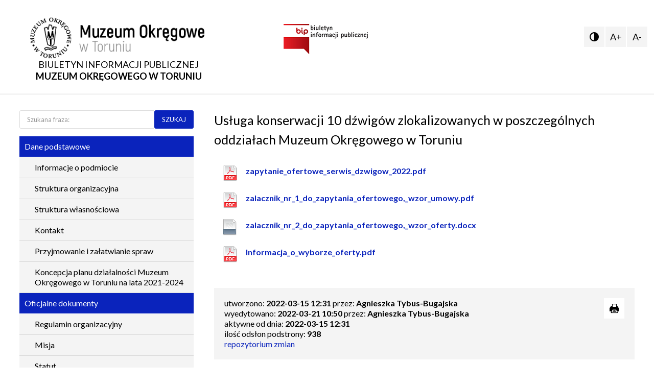

--- FILE ---
content_type: text/html; charset=utf-8
request_url: https://bip.muzeum.torun.pl/55/usluga-konserwacji-10-dzwigow-zlokalizowanych-w-poszczegolnych-oddzialach-muzeum-okre
body_size: 4067
content:
<!DOCTYPE html>
<html lang="pl">
<head>
<meta charset="UTF-8" />
<title>Usługa konserwacji 10 dźwigów zlokalizowanych w poszczególnych oddziałach Muzeum Okręgowego w Toruniu - BIP - Muzeum Okręgowe w Toruniu</title>
<meta name="keywords" content="" />
<meta name="description" content="" />
<meta name="robots" content="index,follow" />
<meta name="designer" content="JW Web Development" />
<meta name="viewport" content="width=device-width, initial-scale=1" />
<meta name="HandheldFriendly" content="True" />
<meta name="MobileOptimized" content="320" />
<base href="https://bip.muzeum.torun.pl/" />
<link rel="stylesheet" href="public/css/bootstrap.min.css" /><link rel="stylesheet" href="public/admin/css/icons/icomoon/styles.css" /><link rel="stylesheet" href="public/css/components.css" /><link rel="stylesheet" href="public/css/sizes/0.css" id="csssize" /><script src="public/js/jquery-min.js"></script><script src="public/js/bootstrap.bundle.min.js"></script><script src="public/admin/js/plugins/notifications/sweet_alert.min.js"></script><script src="public/js/js.cookie.js"></script><script src="public/js/cms.js"></script><script src="public/js/class/conf.js"></script><script src="public/js/i18n/pl.js"></script><script src="public/js/validation/jquery.validate.min.js"></script><script src="public/js/validation/additional-methods.min.js"></script><script src="public/js/validation/localization/messages_pl.js"></script><script src="public/js/scrollTo.js"></script><script src="public/js/dirtyforms/jquery.dirtyforms.js"></script><script src="public/js/dirtyforms/dialogs/bootstrap.js"></script>
<link rel='dns-prefetch' href='//fonts.googleapis.com' />
<link href="https://fonts.googleapis.com/css2?family=Lato:ital,wght@0,300;0,400;0,700;1,300;1,400;1,700&display=swap" rel="stylesheet" />
<link href="public/css/bip.css?p=3" rel="stylesheet" />
<link rel="icon" href="public/img/favicon.ico" type="image/x-icon" />
<link rel="shortcut icon" href="public/img/favicon.ico" type="image/x-icon" />
<meta itemprop="name" content="Usługa konserwacji 10 dźwigów zlokalizowanych w poszczególnych oddziałach Muzeum Okręgowego w Toruniu - BIP - Muzeum Okręgowe w Toruniu" /><meta property="og:title" content="Usługa konserwacji 10 dźwigów zlokalizowanych w poszczególnych oddziałach Muzeum Okręgowego w Toruniu - BIP - Muzeum Okręgowe w Toruniu" /><meta property="og:site_name" content="BIP - Muzeum Okręgowe w Toruniu" /><script>
var conf = new Conf();
conf.setData({
    domain: 'bip.muzeum.torun.pl',
    debug: true,
    defaultCookieExpires: 7,
    loginextend: 0,
    loginextend_duration: '120000',
    ays: true,
    crtoken: '8af87a1ea1d765dc5e378a96f1d570e4',
    path: 'https://bip.muzeum.torun.pl/'
});
cms.lang = cmslang;
cms.init(conf);
</script>
<meta property="og:type" content="article" /><script type="application/ld+json">
		{"@context":"http://schema.org",
		"@type":"WebPage",
		"headline":"Usługa konserwacji 10 dźwigów zlokalizowanych w poszczególnych oddziałach Muzeum Okręgowego w Toruniu",
		"inLanguage":"pl-PL",
		"mainEntityOfPage":"https://bip.muzeum.torun.pl/55/usluga-konserwacji-10-dzwigow-zlokalizowanych-w-poszczegolnych-oddzialach-muzeum-okre",
		"name":"Usługa konserwacji 10 dźwigów zlokalizowanych w poszczególnych oddziałach Muzeum Okręgowego w Toruniu",
		"url":"https://bip.muzeum.torun.pl/55/usluga-konserwacji-10-dzwigow-zlokalizowanych-w-poszczegolnych-oddzialach-muzeum-okre"
		}
		</script><link rel="canonical" href="https://bip.muzeum.torun.pl/55/usluga-konserwacji-10-dzwigow-zlokalizowanych-w-poszczegolnych-oddzialach-muzeum-okre" />
</head><body>

<a href="#main_k" class="skip-link">Przejdź do treści głównej</a>

<header id="top" class="cf"><div id="top0">
	<div id="top1">
		<a name="www_top" href="https://bip.muzeum.torun.pl/"><img src="public/img/bip/logo.png" alt="Muzeum Okręgowe w Toruniu - BIP" />
		<div>Biuletyn  Informacji Publicznej <strong>Muzeum Okręgowego w Toruniu</strong></div>
		</a>
	</div>
	<div id="top2"><a href="http://bip.gov.pl/" target="_blank"><img src="public/img/bip/bip.png" alt="Logo BIP" /></a></div>
	<div id="top3"><ul id="help_menu">
		
			<li id="ktd">			<a title="zmianan kontrastu"  href="sys/css?v=contrast"></a>
			</li>		
		
			<li><a id="font_big" class="set-font-size" data-inc="+1" title="większa czcionka" href="#" >A+</a></li>
			<li><a id="font_small" class="set-font-size"  data-inc="-1" title="mniejsza czcionka" href="#" >A-</a></li>					
			<li id="mobnav-btn"><a href="#"></div></a></li>
		</ul>
		
		<script>				
		cms.registerSetFontSize();			
		$(document).ready(function(){
			$('#mobnav-btn').on("click",function () { $('#left_k').toggleClass("xactive"); return false; } );
		});						
		</script></div>
</div></header>

<div id="wwwsite">

	<div id="columns" class="cf">

		<aside id="left_k"><div id="left_k2">
			<div id="search_panel"><form name="search" method="post" accept-charset="utf-8" action="https://bip.muzeum.torun.pl/" class="form-horizontal validate-alert" id="search"><input name="act" value="art_search" id="act_search" type="hidden" /><div class="form-group row"><div class="input-group"><input name="art_szuk" value="" id="art_szuk" class="form-control" maxlength="50" type="text"  placeholder="Szukana fraza:" required data-rule-minlength="3" data-msg-minlength="Podana fraza jest za krótka" data-msg-required="Podaj wyszukiwaną frazę"  /><div class="input-group-btn"><button type="submit" id="searchp" class="btn btn-primary">SZUKAJ</button></div></div></div><input name="crtoken" value="8af87a1ea1d765dc5e378a96f1d570e4" id="search_crtoken" type="hidden" /></form></div><nav id="l_menu" itemscope itemtype="http://schema.org/SiteNavigationElement"><ul><li><a itemprop="url" class="l_item1" href="1/dane-podstawowe" title="Dane podstawowe"><span itemprop="name">Dane podstawowe</span></a><ul><li><a itemprop="url" class="l_item2" href="2/informacje-o-podmiocie" title="Informacje o podmiocie"><span itemprop="name">Informacje o podmiocie</span></a></li><li><a itemprop="url" class="l_item2" href="5/struktura-organizacyjna" title="SCHEMAT STRUKTURY ORGANIZACYJNEJ MUZEUM OKRĘGOWEGO W TORUNIU"><span itemprop="name">Struktura organizacyjna</span></a></li><li><a itemprop="url" class="l_item2" href="26/struktura-wlasnosciowa" title="Struktura własnościowa"><span itemprop="name">Struktura własnościowa</span></a></li><li><a itemprop="url" class="l_item2" href="9/kontakt" title="Kontakt"><span itemprop="name">Kontakt</span></a></li><li><a itemprop="url" class="l_item2" href="38/przyjmowanie-i-zalatwianie-spraw" title="Przyjmowanie i załatwianie spraw"><span itemprop="name">Przyjmowanie i załatwianie spraw</span></a></li><li><a itemprop="url" class="l_item2" href="44/koncepcja-planu-dzialalnosci-muzeum-okregowego-w-toruniu-na-lata-2021-2024" title="Koncepcja planu działalności Muzeum Okręgowego w Toruniu na lata 2021-2024"><span itemprop="name">Koncepcja planu działalności Muzeum Okręgowego w Toruniu na lata 2021-2024</span></a></li></ul></li><li><a itemprop="url" class="l_item1" href="3/oficjalne-dokumenty" title="Oficjalne dokumenty"><span itemprop="name">Oficjalne dokumenty</span></a><ul><li><a itemprop="url" class="l_item2" href="4/regulamin-organizacyjny" title="Regulamin organizacyjny"><span itemprop="name">Regulamin organizacyjny</span></a></li><li><a itemprop="url" class="l_item2" href="23/misja" title="Misja"><span itemprop="name">Misja</span></a></li><li><a itemprop="url" class="l_item2" href="24/statut" title="Statut"><span itemprop="name">Statut</span></a></li><li><a itemprop="url" class="l_item2" href="25/sprawozdania-finansowe" title="Sprawozdania finansowe"><span itemprop="name">Sprawozdania finansowe</span></a></li></ul></li><li class="current"><a itemprop="url" class="l_item1" href="10/zamowienia-i-komunikaty" title="Zamówienia i komunikaty"><span itemprop="name">Zamówienia i komunikaty</span></a><ul><li><a itemprop="url" class="l_item2" href="12/praca" title="Praca"><span itemprop="name">Praca</span></a></li><li><a itemprop="url" class="l_item2" href="22/najmy" title="Najmy"><span itemprop="name">Najmy</span></a></li><li><a itemprop="url" class="l_item2" href="27/zamowienia-do-30000-euro" title="Zamówienia do 30000 euro"><span itemprop="name">Zamówienia do 30000 euro</span></a></li><li><a itemprop="url" class="l_item2" href="28/zamowienia-powyzej-30000-euro" title="Zamówienia powyżej 30000 euro"><span itemprop="name">Zamówienia powyżej 30000 euro</span></a></li><li><a itemprop="url" class="l_item2" href="33/plany-zamowien-publicznych" title="Plany zamówień publicznych"><span itemprop="name">Plany zamówień publicznych</span></a></li><li class="current"><a itemprop="url" class="l_item2" href="35/zamowienia-ponizej-13000000-zl" title="Zamówienia poniżej 130.000,00 zł"><span itemprop="name">Zamówienia poniżej 130.000,00 zł</span></a></li><li><a itemprop="url" class="l_item2" href="36/zamowienia-od-13000000-zl" title="Zamówienia od 130.000,00 zł"><span itemprop="name">Zamówienia od 130.000,00 zł</span></a></li><li><a itemprop="url" class="l_item2" href="70/ustalenie-wartosci-szacunkowej-zamowien" title="Ustalenie wartości szacunkowej zamówień"><span itemprop="name">Ustalenie wartości szacunkowej zamówień</span></a></li><li><a itemprop="url" class="l_item2" href="72/zamowienia-na-uslugi-i-dostawy-z-zakresu-dzialalnosci-kulturalnej" title="Zamówienia na usługi i dostawy z zakresu działalności kulturalnej"><span itemprop="name">Zamówienia na usługi i dostawy z zakresu działalności kulturalnej</span></a></li></ul></li><li><a itemprop="url" class="l_item1" href="6/pozostale" title="Pozostałe"><span itemprop="name">Pozostałe</span></a><ul><li><a itemprop="url" class="l_item2" href="7/przetwarzanie-danych" title="Przetwarzanie danych"><span itemprop="name">Przetwarzanie danych</span></a></li><li><a itemprop="url" class="l_item2" href="8/deklaracja-dostepnosci" title="Deklaracja dostępności"><span itemprop="name">Deklaracja dostępności</span></a></li><li><a itemprop="url" class="l_item2" href="132/plan-dzialania-na-rzecz-poprawy-zapewniania-dostepnosci-osobom-ze-szczegolnymi-potrze" title="PLAN DZIAŁANIA NA RZECZ POPRAWY ZAPEWNIANIA DOSTĘPNOŚCI OSOBOM ZE SZCZEGÓLNYMI POTRZEBAMI W MUZEUM OKRĘGOWYM W TORUNIU NA ROK 2024"><span itemprop="name">PLAN DZIAŁANIA NA RZECZ POPRAWY ZAPEWNIANIA DOSTĘPNOŚCI OSOBOM ZE SZCZEGÓLNYMI POTRZEBAMI W MUZEUM OKRĘGOWYM W TORUNIU NA ROK 2024</span></a></li><li><a itemprop="url" class="l_item2" href="151/raport-o-dostepnosci-2025" title="Raport o dostępności 2025"><span itemprop="name">Raport o dostępności 2025</span></a></li></ul></li><li><a itemprop="url" class="l_item1" href="139/ogloszenie-o-naborze-na-stanowisko-referentaspecjalisty-pozyskiwanie-funduszy-realiza" title="OGŁOSZENIE O NABORZE NA STANOWISKO REFERENTA/SPECJALISTY - POZYSKIWANIE FUNDUSZY, REALIZACJA INWESTYCJI, REALIZACJA STRATEGII MOT"><span itemprop="name">OGŁOSZENIE O NABORZE NA STANOWISKO REFERENTA/SPECJALISTY - POZYSKIWANIE FUNDUSZY, REALIZACJA INWESTYCJI, REALIZACJA STRATEGII MOT</span></a></li></ul></nav><aside id="bip_panel">
		<div>od: <span class="b">2020-01-02</span></div>
				<div>suma odsłon: <span class="b">462055</span></div>
		ostatnia edycja treści:
		<div class="b">2026-01-21 14:04:43</div>
		</aside>			<div id="bip_logo">
				Oficjalna strona internetowa:
				<div><a href="https://muzeum.torun.pl/" target="_blank" title="Strona internetowa Muzeum okręgowego w Toruniu - link zewnętrzny"><img src="public/img/bip/logo.png" alt="Logo Muzeum Okręgowego w Toruniu" /></a></div>
			</div>

		</div></aside>

		<main id="main_k"><div id="main_k2">
			
			<article><h1>Usługa konserwacji 10 dźwigów zlokalizowanych w poszczególnych oddziałach Muzeum Okręgowego w Toruniu</h1><div class="newline"><div class="newline"></div><section class="artfiles"><ul><li><div class="artfiles_img"><a href="art/files/95" target="_blank"><img src="public/img/sys/ext/pdf.png" alt="pdf" /></a></div><div class="artfiles_desc artfiles_onlytitle"><a href="art/files/95" target="_blank">zapytanie_ofertowe_serwis_dzwigow_2022.pdf</a></div></li><li><div class="artfiles_img"><a href="art/files/96" target="_blank"><img src="public/img/sys/ext/pdf.png" alt="pdf" /></a></div><div class="artfiles_desc artfiles_onlytitle"><a href="art/files/96" target="_blank">zalacznik_nr_1_do_zapytania_ofertowego,_wzor_umowy.pdf</a></div></li><li><div class="artfiles_img"><a href="art/files/97" target="_blank"><img src="public/img/sys/ext/file.png" alt="file" /></a></div><div class="artfiles_desc artfiles_onlytitle"><a href="art/files/97" target="_blank">zalacznik_nr_2_do_zapytania_ofertowego,_wzor_oferty.docx</a></div></li><li><div class="artfiles_img"><a href="art/files/101" target="_blank"><img src="public/img/sys/ext/pdf.png" alt="pdf" /></a></div><div class="artfiles_desc artfiles_onlytitle"><a href="art/files/101" target="_blank">Informacja_o_wyborze_oferty.pdf</a></div></li></ul></section></div><footer class="cf"><div class="footer_info"><div>utworzono: <span class="b nobr">2022-03-15 12:31</span> przez: <span class="b">Agnieszka Tybus-Bugajska</span></div><div>wyedytowano: <span class="b nobr">2022-03-21 10:50</span> przez: <span class="b">Agnieszka Tybus-Bugajska</span></div><div>aktywne od dnia: <span class="b nobr">2022-03-15 12:31</span></div><div>ilość odsłon podstrony: <span class="b">938</span></div><div><a href="arthistory?id_art=55">repozytorium zmian</a></div></div><div class="footer_func"><ul><li><a class="footer_print" title="drukuj" href="javascript:void(null);" onclick="javascript:window.open('https://bip.muzeum.torun.pl/art/printm?id_art=55','druk','top=10,left=10,width=600,height=600,toolbar=yes,menubar=yes,location=no,directories=no,alwaysRaised=no,status=no,scrollbars=yes,resizable=yes,fullscreen=0');"><i></i></a></li></ul></div></footer></article>		</div></main>

	</div>

</div>

<footer id="foot">
	<nav id="sys_menu"><ul><li><a href="sys/sitemap">Mapa serwisu</a></li><li><a href="art/stats">Statystyka</a></li><li><a href="arthistory">Repozytorium zmian</a></li></ul></nav>	<div id="foot0">
		<div id="foot1">&copy; 2026 Muzeum Okręgowe w Toruniu</div>
		<div id="foot2"><a href="https://jw-webdev.info" target="_blank" title="Projektowanie stron Toruń - link zewnętrzny">Projektowanie stron Toruń</a></div>
	</div>
</footer>



</body></html>

--- FILE ---
content_type: text/css
request_url: https://bip.muzeum.torun.pl/public/css/components.css
body_size: 7193
content:
HTML { -ms-overflow-y: scroll; overflow-y:scroll; -webkit-text-size-adjust:100%; -ms-text-size-adjust:100%; }
/* :focus { outline:0px none !important; } */
.blok { display:block }
.inline { display:inline }
.b { font-weight:bold; }
.nobr { white-space:nowrap; }
.newline	{ clear:both; }
.left, TD.left, TR.left, DIV.left { text-align:left; }
TABLE.left, IMG.left, DIV.leftl { float:left; }
.right, TD.right, TR.right, DIV.right { text-align:right; }
TABLE.right, IMG.right, DIV.rightp { float:right; }
.center  { text-align:center; margin:auto; }
TABLE.center  { margin:auto; }
TD.center, TR.center, DIV.center { text-align:center; }
.justify, DIV.justify  { text-align:justify; }
.fullwidth  { width:100%; }
* > P:last-child{ padding-bottom:0px; margin-bottom:0px; }
.cf:after { content:" "; display:table; clear:both; }
.checker-inline LABEL{ display:inline; }

.invisible { visibility:hidden; }
.hidden { display:none !important; visibility:hidden; }
.visuallyhidden { border:0; clip:rect(0,0,0,0); height:1px; margin:-1px; overflow:hidden; padding:0; position:absolute; width:1px; }
.visuallyhidden.focusable:active,
.visuallyhidden.focusable:focus {
	clip:auto;
	height:auto;
	margin:0;
	overflow:visible;
	position:static;
	width:auto;
}


.breadcrumb{
	color: #333;
	padding: 10px 0;
	margin-bottom: 20px;

}

.breadcrumb A{
	color: #333;
}

.breadcrumb-line A:hover{
	color: #000000;
}

.breadcrumb-elements-item, .breadcrumb-item {
    display: inline-block;
    color: inherit;
    transition: opacity ease-in-out .15s;
}

.invalid-feedback {
    font-size:90%;
}

.btn-light {
    color: #333;
    background-color: #eee;
}

.form-horizontal .col-form-label{
	text-align:right;
}

.form-group-feedback {
    position: relative;
}

.form-group {
    margin-bottom: 15px;
}

.form-group-feedback-left .form-control {
    padding-left: 2.75rem;
}

.form-group-feedback-left .form-control-feedback {
    left: 0;
}
.form-control-feedback {
    position: absolute;
    top: 0;
    color: #333;
    padding-left: .875rem;
    padding-right: .875rem;
    line-height: calc(1.5385em + .875rem + 2px);
    min-width: 1rem;
}

.video-responsive{
    overflow:hidden;
    padding-bottom:56.25%;
    position:relative;
    height:0;
}

.video-responsive IFRAME{
    left:0;
    top:0;
    height:100%;
    width:100%;
    position:absolute;
}

#profiler { clear:both; text-align:left; padding-top:20px;}
#profiler .card { margin-bottom:5px; }
#profiler .card-header { text-align:left; padding:0px; }
#profiler .card-header H6 {
	display:block;
	float:left;
	text-transform:uppercase;
	font-weight:400;
	padding:0px;
	margin:0px;
}

#profiler .card-header A{
	color:#ffffff;
	display:block;
	display: -webkit-box;
	display: -moz-box;
	display: -ms-flexbox;
	display: -webkit-flex;
	display: flex;
	margin:auto;
	-webkit-flex-wrap: nowrap;
	flex-wrap: nowrap;
	-webkit-justify-content:space-between;
	justify-content:space-between;
	cursor:pointer;
	padding: 10px;
   padding-top: 10px;
	padding-top: 12px;
}

#profiler .card-header A::after{
	content:'\e9b7';
	font-family:icomoon;
	font-size:16px;
	display:block;
	color:#ffffff;
	float:right;
	line-height:1;
	padding-top:3px;
}

#profiler .card-header A.collapsed::after{
	content:'\e9b8';
}

#profiler.user-layout .card-header{
	background-color: #607D8B;
}

.panel-group-control .card-title > a {
    display: block !important;
}

.nodata{
	text-align:center;
	padding:20px;
}

#comm_info{
	padding:8px;
	padding-left:40px;
	padding-right:40px;
	display:block;
	z-index:9999;
	background-color:#efefef;
	bottom:0px;
	text-align:center;
	width:100%;
	position:fixed;
	display: -webkit-box;
	display: -moz-box;
	display: -ms-flexbox;
	display: -webkit-flex;
	display: flex;
	margin:auto;
	-webkit-flex-wrap: nowrap;
	flex-wrap: nowrap;
	-webkit-justify-content:flex-start;
	justify-content:flex-start;
	border-top:1px solid #cccccc;
}

#comm_txt {
	font-size:13px;
	color:#000000;
	float:left;
	order:2;
	text-align:left;
	max-width:1250px;
}

#comm_txt A{
	color:#0000ff;
}

#comm_close{
	float:right;
	padding-left:20px;
	padding-right:20px;
	order:1;
}

#comm_close A {
	color:#ffffff;
	background:#636261;
	display:block;
	padding:5px;
	padding-left:20px;
	padding-right:20px;
	white-space:nowrap;
}

#comm_close A:hover {
	opacity:0.8;
}

.panel-body > .form-group:last-child{
	margin-bottom:0px;
}

.small  {
	font-size: 13px;
}

.panel-admin{
	clear:both;
	border:1px solid #ddd;
	margin-bottom:5px;
	margin-top:5px;
}

#artmap UL {
	list-style-image: url('../img/sys/list.gif');
	padding-left:20px;
	margin:0px;
}

#artmap LI {
	padding:1px;
}

.tabtab{
	border-collapse:collapse;
	border:1px solid #cccccc;
}

.tabtab TD{
	border:1px solid #cccccc;
	background:#ffffff;
	padding:5px;
}

.tabtab TH{
	border:1px solid #cccccc;
	background:#ffffff;
	font-weight:bold;
	text-align:center;
	padding:5px;
}

.tbl {
	border:1px solid #ffffff;
	border-collapse:collapse;
	width:100%;
	margin-bottom:3px;
}

.data_tbl {
	width:100%;
	margin:auto;
	text-align:center;
	border:1px solid #858689;
	border-collapse:collapse;
}

.data_tbl TD {
	border:1px solid #858689;
}

.data_desc {
	width:200px;
	text-align:left;
	font-size:10px;
	background-color:#ffffff;
}

.data_title {
	text-align:left;
	font-weight:bold;
	background-color:#ffffff;
}

.data_value {
	text-align:left;
	background-color:#f8f6eb;
}

.cite {
	padding:4px;
	border:1px solid #cccccc;
	background-color:#eaedf9;
}

.zoom_lightbox{
	padding-top:3px;
	padding-bottom:3px;
	clear:both;
}

.zoom_lightbox A {
	text-align:center;
	overflow:hidden;
	display:block;
}

.zoom_lightbox UL {
	list-style-type:none;
	display: -webkit-box;
	display: -moz-box;
	display: -ms-flexbox;
	display: -webkit-flex;
	display: flex;
	margin:auto;
	-webkit-flex-wrap: wrap;
	flex-wrap: wrap;
	-webkit-justify-content:center;
	justify-content:center;
	padding:0px;
}

.zoom_lightbox UL LI {
	display:block;
	float:left;
	margin:0px;
	padding:2px;
}

.zoom_lightbox IMG{
	-webkit-backface-visibility: hidden;
	-ms-backface-visibility: hidden;
	backface-visibility: hidden;
	-webkit-transform: rotate(0);
	transform: rotate(0);
	transition:ease .5s;
	-webkit-transition:ease .5s;
	will-change: transform;
}

.zoom_lightbox IMG:hover{
	transform:scale(1.05)
	rotate(0.1deg);
	-webkit-transform:scale(1.05)
	rotate(0.1deg);
}

.standard_lightbox {
	padding-top:3px;
	padding-bottom:3px;
	clear:both;
}

.standard_lightbox IMG {
	border:1px solid #eeeeee;
}

.standard_lightbox DIV {
	font-size:13px;
	padding-bottom:4px;
	text-align:center
}

.standard_lightbox UL {
	list-style-type:none;
	display: -webkit-box;
	display: -moz-box;
	display: -ms-flexbox;
	display: -webkit-flex;
	display: flex;
	margin:auto;
	-webkit-flex-wrap: wrap;
	flex-wrap: wrap;
	-webkit-justify-content:center;
	justify-content:center;
	padding:0px;
}

.standard_lightbox UL LI {
	display:block;
	float:left;
	margin:0px;
	padding:5px;
}

.standard_lightbox .caption{
	display:none;
}

.gal_slideshow DIV{
	padding-bottom:10px;
}

.gal_big_images > DIV{
	clear:both;
	text-align:center;
	padding-bottom:10px;
}

UL.submenu-list {
	clear:both;
}

UL.submenu-list LI {
	padding-bottom:10px;
}

UL.submenu-list LI DIV A{
	font-weight:bold;
}

.submenu-buttons A:hover{
	opacity:0.8;
}

.submenu-buttons{
	list-style-type:none;
	display: -webkit-box;
	display: -moz-box;
	display: -ms-flexbox;
	display: -webkit-flex;
	display: flex;
	margin:auto;
	-webkit-flex-wrap: wrap;
	flex-wrap: wrap;
	-webkit-justify-content:flex-start;
	justify-content:flex-start;
	padding:0px;
	margin:0px;
	width:100%;
	clear:both;
	vertical-align:center;
}

.submenu-buttons LI{
	display:block;
	display: -webkit-box;
	display: -moz-box;
	display: -ms-flexbox;
	display: -webkit-flex;
	display: flex;
	overflow: hidden;
	width: 25%;
	padding:1px;
}

.submenu-buttons LI A{
	display:block;
	display: -webkit-box;
	display: -moz-box;
	display: -ms-flexbox;
	display: -webkit-flex;
	display: flex;
	align-self:center;
	vertical-align:center;
	align-items:center;
	-webkit-justify-content:center;
	justify-content:center;
	overflow: hidden;
	width: 100%;
	height:100%;
	padding: 12px;
	color: #ffffff;
	background-color: #2196F3;
	text-align:center;
	font-size:16px;
	text-transform:uppercase;
	font-weight:bold;
	transition: all 0.2s ease-in-out;
}

.submenu-buttons-line{
	margin-bottom:20px;
	clear:both;
}

.submenu-table-images{
	list-style-type:none;
	display: -webkit-box;
	display: -moz-box;
	display: -ms-flexbox;
	display: -webkit-flex;
	display: flex;
	margin:auto;
	-webkit-flex-wrap: wrap;
	flex-wrap: wrap;
	-webkit-justify-content:center;
	justify-content:center;
	padding:0px;
	clear:both;
}

.submenu-table-images LI {
	display:block;
	float:left;
	margin:0px;
	padding:12px;
	padding-bottom:20px;
	width:33.333%;
}

.submenu-table-images IMG{
	margin-bottom:10px;
}

.submenu-table-images A{
	display:block;
	text-align:center;
	font-size:16px;
	color:#000000;
	transition: all 0.2s ease-in-out;
}

.submenu-table-images A:hover{
	opacity:0.8;
}

.submenu-table-images A .name{
	font-weight:bold;
	font-size:22px;
}

.submenu-table-images A .subname{
}

.submenu-image-text{
	list-style-type:none;
	display:block;
	margin:0px;
	padding:0px;
	margin-top:10px;
	margin-bottom:10px;
	clear:both;
}

.submenu-image-text > LI{
	display:block;
	padding:0px;
	margin:0px;
	clear:both;
	width:100%;
	border-bottom: 1px solid #dbdbdb;
	overflow-y:auto;
	margin-top:15px;
}

.submenu-image-text .image{
	float:left;
	margin-right:15px;
	margin-bottom:15px;
	width:200px;
}

.submenu-image-text .image A {
	border:1px solid #dbdbdb;
	background:#f3f3f3;
	padding:5px;
	display:block;
}

.submenu-image-text .desc{
	overflow:hidden;
	margin-bottom:15px;
}

.submenu-image-text H2{

}

.submenu-news-list{
	list-style-type:none;
	display:block;
	margin:0px;
	padding:0px;
	margin-top:10px;
	margin-bottom:10px;
	clear:both;
}

.submenu-news-list > LI{
	display:block;
	padding:0px;
	margin:0px;
	clear:both;
	width:100%;
	border-bottom: 1px solid #dbdbdb;
	overflow-y:auto;
	margin-top:15px;
}

.submenu-news-list .image{
	float:left;
	margin-right:15px;
	margin-bottom:15px;
	width:200px;
}

.submenu-news-list .image A {
	border:1px solid #dbdbdb;
	background:#f3f3f3;
	padding:5px;
	display:block;
}

.submenu-news-list .desc{
	overflow:hidden;
	margin-bottom:15px;
}

.submenu-news-list H2{
	margin-top:2px;
}

.submenu-news-list .date{
	opacity:0.7;
}

.submenu-news-list .more{
	clear:both;
}

.submenu-news-list .more A{
	display:block;
	padding:3px;
	padding-left:10px;
	padding-right:10px;
	font-size:13px;
	background:#f3f3f3;
	float:left;
	border-radius:3px;
}

.submenu-news-list .more A:hover{
	background:#e8e8e8;
}

/* table empty elements  */
.nodata {
	font-weight:bold;
	padding:15px;
	text-align:center;
}

#facebook_pan { background: url("../img/fb.png") no-repeat scroll 0 0 transparent; display: block; min-height:200px; float: right; padding: 0; position: fixed; right: -295px; top: 150px; width: 324px; z-index: 900; }
#facebook_pan2{ color:#fff; background:#3b5998; padding:5px; margin-left:29px; overflow-y:auto; }
#facebook_pan A{ color:#ffffff; display:block; padding-top:10px; text-align:center; }

.comment_row{
	clear:both;
	background-color:#f8f8f8;
	text-align:left;
	margin-bottom:7px;
	border:1px solid #dee1e2;
	padding:2px;
}

.comment_header{
	padding:7px;
	background-color:#ebf5fa;
}

.comment_body{
	padding:7px;
}

.artfiles{
	padding-top:15px;
	padding-bottom:15px;
	clear:both;
}

.artfiles UL{
	list-style-type:none;
	display:block;
	padding:0px;
	margin:0px;
}

.artfiles LI{
	display: -webkit-box;
	display: -moz-box;
	display: -ms-flexbox;
	display: -webkit-flex;
	display: flex;
	-webkit-flex-wrap: nowrap;
	flex-wrap: nowrap;
	-webkit-justify-content:flex-start;
	justify-content:flex-start;
	padding:0px;
	margin:0px;
	width:100%;
	clear:both;
	padding-bottom:15px;
}

.artfiles LI > DIV {
}

.artfiles .artfiles_img {
	width:62px;
	min-width: 62px;
	padding-top:6px;
	text-align:center;
}

.artfiles .artfiles_onlytitle {
	padding-top:8px;
}

.artfiles A{
	display:block;
	font-weight:bold;
}

.artfiles .artfiles_desc > DIV{
	padding-top:1px;
}

.artfiles IMG{
	margin:auto;
}

.artfiles .artfiles_date{
	padding-left:10px;
	padding-right:10px;
	text-align:center;
	width:100px;
	white-space:nowrap;
}

.artfiles_tiles{
	padding-top:15px;
	padding-bottom:15px;
	clear:both;
}

.artfiles_tiles UL{
	list-style-type:none;
	display:block;
	display: -webkit-box;
	display: -moz-box;
	display: -ms-flexbox;
	display: -webkit-flex;
	display: flex;
	-webkit-flex-wrap: wrap;
	flex-wrap: wrap;
	-webkit-justify-content:flex-start;
	justify-content:flex-start;
	padding:0px;
	margin:0px;
}

.artfiles_tiles LI{
	padding:5px;
	margin:0px;
	width:50%;
	clear:both;
}

.artfiles_tiles LI > DIV {
	display: -webkit-box;
	display: -moz-box;
	display: -ms-flexbox;
	display: -webkit-flex;
	display: flex;
	-webkit-flex-wrap: nowrap;
	flex-wrap: nowrap;
	-webkit-justify-content:flex-start;
	justify-content:flex-start;
	height:100%;
	padding:10px;
	background:#e9e9e9;
}

.artfiles_tiles .artfiles_img {
	max-width:50%;
	padding-right:15px;
	text-align:center;
}

.artfiles_tiles IMG{
	margin:auto;
}

.artfiles_tiles A{
	display:block;
	font-weight:bold;
}

.artfiles_tiles .artfiles_date{
	padding-left:10px;
	padding-right:10px;
	text-align:center;
	width:100px;
	white-space:nowrap;
}

.artfiles_tiles .more{
	clear:both;
	padding-top:10px;
}

.artfiles_tiles .more A {
	display:table;
	padding:6px;
	font-weight:normal;
	background:#ffffff;
	font-size:13px;
}

.login-form{
	max-width:400px;
	margin:auto;
	border-color: #ddd;
}

.captcha-el{
	padding:10px;
	border:1px solid #d5d5d5;
	max-width:200px;
	text-align:center;
	background:#f5f5f5;
}

.captcha-el IMG{
	margin-bottom:5px;
}

.has-feedback .captcha-el{
	margin:auto;
}

.has-feedback .captcha-el .form-control{
	padding: 7px 12px;
	text-align:center;
}

TH.sorting_asc A, TH.sorting_desc A, TH.sorting A {
	display:block;
	cursor: pointer;
	position: relative !important;
	color:inherit;
	padding-right: 15px;
}

TH.sorting_asc A::after, TH.sorting_desc A::after, TH.sorting A::after, TH.sorting_asc_disabled A::after, TH.sorting_desc_disabled A::after {
    content: '';
    font-family: 'icomoon';
    position: absolute;
    top: 50%;
    right: 0px;
    font-size: 12px;
    margin-top: -6px;
    display: inline-block;
    line-height: 1;
    -webkit-font-smoothing: antialiased;
    -moz-osx-font-smoothing: grayscale;
}

TH.sorting_asc A::before, TH.sorting_desc A::before, TH.sorting A::before, TH.sorting_asc_disabled A::before, TH.sorting_desc_disabled A::before {
    content: '';
    font-family: 'icomoon';
    position: absolute;
    top: 50%;
    right: 0px;
    font-size: 12px;
    display: inline-block;
    line-height: 1;
    -webkit-font-smoothing: antialiased;
    -moz-osx-font-smoothing: grayscale;
}

TH.sorting A::before {
    content: '\e9c1';
    color: #999999;
    margin-top: -2px;
}

TH.sorting A::after {
    content: '\e9c2';
    color: #999999;
    margin-top: -10px;
}

TABLE TH.sorting_asc A::after {
    content: '\e9c2';
    margin-top: -6px;
}

TABLE TH.sorting_desc A::before {
    content: '\e9c1';
    margin-top: -6px;
}

#admin-back{
	position:fixed;
	bottom:0px;
	right:0px;
	z-index:900;
}

#admin-back A{
	display:block;
	min-width:34px;
	height:34px;
	line-height:34px;
	text-align:center;
	background:#f1f1f1;
	color:#FF5722;
	font-size:20px;
	font-family: 'icomoon';
	content: "\eb7a";
	border:1px dotted #FF5722;
	transition: none;
}

#admin-back A:before{
	content: "\eb76";
	display:block;
	float:left;
	padding-left:10px;
	padding-right:10px;
}

#admin-back A:hover{
	color:#ffffff;
	background:#FF5722;
	border:1px dotted #FF5722;
}

#admin-back A SPAN{
	display:none;
	font-size:14px;
	line-height:30px;
	height:34px;
	padding-right:10px;
	float:left;
}

#admin-back A:hover SPAN{
	display:block;
}

.nourl .nav A{
	cursor:auto;
	color:inherit;
}

.nourl .nav > li > a:focus, .nourl  .nav > li > a:hover {
    background-color:transparent;
	 color:inherit;
}

.profiles {
	list-style-type:none;
	display: -webkit-box;
	display: -moz-box;
	display: -ms-flexbox;
	display: -webkit-flex;
	display: flex;
	margin:auto;
	-webkit-flex-wrap: wrap;
	flex-wrap: wrap;
	-webkit-justify-content:left;
	justify-content:left;
	padding:0px;
}

.profiles LI {
	display:block;
	float:left;
	width:25%;
	padding:5px;
	text-align:center;
}


.fancybox-close::after {
    content:'';
}

ARTICLE FOOTER{
	clear:both;
}

FOOTER .footer_info{
	width:70%;
	float:left;
	padding-right:30px;
}

FOOTER .footer_func{
	width:30%;
	float:right;
}

FOOTER .footer_func UL{
	list-style-type:none;
	display:block;
	float:right;
	padding:0px;
	margin:0px;
}

FOOTER .footer_func LI{
	float:left;
	display:block;
	padding:0px;
	margin:0px;
	padding-left:2px;
}

FOOTER .footer_func A{
	display:block;
	font-size:18px;
	height:40px;
	line-height:40px;
	width:40px;
	text-align:center;
	color:#000000;
	background:#ffffff;
	font-family:icomoon;
}

FOOTER .footer_func A:hover{
	color:#aa1714;
}

.footer_print I{
	font-style:normal;
}

.footer_print I::before{
	content: "\eab8";
}

.footer_send I::before{
	content: "\ea95";
}

.footer_rss I::before{
	content: "\eef1";
}

.footer_up I::before{
	content: "\edd1";
}


#help_menu{
	list-style-type:none;
	display:block;
	padding:0px;
	margin:0px;
	float:right;
}

#help_menu LI{
	float:left;
	display:block;
	padding:0px;
	margin:0px;
	padding-left:2px;
}

#help_menu A{
	display:block;
	font-size:18px;
	height:40px;
	line-height:40px;
	width:40px;
	text-align:center;
	color:#000000;
	background:#f4f4f4;
}

#help_menu A:hover{
	color:#aa1714;
}

#ktd A{
	font-family:icomoon;
}


/* ------------------------------------------------------------------------------
 *
 *  # Datepicker for Bootstrap
 *
 *
 * ---------------------------------------------------------------------------- */

.datepicker .table-condensed td,
.datepicker .table-condensed th {
	padding: 5px;
}

.ui-menu {
    list-style: none;
    padding: 7px 0;
    margin: 0;
    display: block;
    outline: none;
    min-width: 180px;
    white-space: nowrap;
    background-color: #fff;
    border: 1px solid #ddd;
    border-radius: 3px;
    z-index: 1000;
    -webkit-box-shadow: 0 1px 3px rgba(0, 0, 0, 0.1);
    box-shadow: 0 1px 3px rgba(0, 0, 0, 0.1);
}
.ui-autocomplete {
    position: absolute;
    display: none;
    padding: 7px 0;
    z-index: 1000;
    max-height: 250px;
    overflow-y: auto;
    overflow-x: hidden;
}

.ui-menu .ui-menu-item {
    text-align: left;
}
.ui-menu .ui-menu-item {
    text-align: left;
}
.ui-menu .ui-menu-item {
    position: relative;
    margin: 0;
    cursor: pointer;
    padding: 8px 15px;
    min-height: 0;
    outline: 0;
}

.ui-menu .ui-menu-item {
    text-align: left;
}
.ui-menu .ui-menu-item {
    cursor: pointer;
}

.compensate-for-scrollbar{
    margin-right: 0 !important;
}


td.col-1, th.col-1 {
  width: 8.33333%; }

td.col-2, th.col-2 {
  width: 16.66667%; }

td.col-3, th.col-3 {
  width: 25%; }

td.col-4, th.col-4 {
  width: 33.33333%; }

td.col-5, th.col-5 {
  width: 41.66667%; }

td.col-6, th.col-6 {
  width: 50%; }

td.col-7, th.col-7 {
  width: 58.33333%; }

td.col-8, th.col-8 {
  width: 66.66667%; }

td.col-9, th.col-9 {
  width: 75%; }

td.col-10, th.col-10 {
  width: 83.33333%; }

td.col-11, th.col-11 {
  width: 91.66667%; }

td.col-12, th.col-12 {
  width: 100%; }

td.col-sm-1, th.col-sm-1 {
  width: 8.33333%; }

td.col-sm-2, th.col-sm-2 {
  width: 16.66667%; }

td.col-sm-3, th.col-sm-3 {
  width: 25%; }

td.col-sm-4, th.col-sm-4 {
  width: 33.33333%; }

td.col-sm-5, th.col-sm-5 {
  width: 41.66667%; }

td.col-sm-6, th.col-sm-6 {
  width: 50%; }

td.col-sm-7, th.col-sm-7 {
  width: 58.33333%; }

td.col-sm-8, th.col-sm-8 {
  width: 66.66667%; }

td.col-sm-9, th.col-sm-9 {
  width: 75%; }

td.col-sm-10, th.col-sm-10 {
  width: 83.33333%; }

td.col-sm-11, th.col-sm-11 {
  width: 91.66667%; }

td.col-sm-12, th.col-sm-12 {
  width: 100%; }

td.col-md-1, th.col-md-1 {
  width: 8.33333%; }

td.col-md-2, th.col-md-2 {
  width: 16.66667%; }

td.col-md-3, th.col-md-3 {
  width: 25%; }

td.col-md-4, th.col-md-4 {
  width: 33.33333%; }

td.col-md-5, th.col-md-5 {
  width: 41.66667%; }

td.col-md-6, th.col-md-6 {
  width: 50%; }

td.col-md-7, th.col-md-7 {
  width: 58.33333%; }

td.col-md-8, th.col-md-8 {
  width: 66.66667%; }

td.col-md-9, th.col-md-9 {
  width: 75%; }

td.col-md-10, th.col-md-10 {
  width: 83.33333%; }

td.col-md-11, th.col-md-11 {
  width: 91.66667%; }

td.col-md-12, th.col-md-12 {
  width: 100%; }

td.col-lg-1, th.col-lg-1 {
  width: 8.33333%; }

td.col-lg-2, th.col-lg-2 {
  width: 16.66667%; }

td.col-lg-3, th.col-lg-3 {
  width: 25%; }

td.col-lg-4, th.col-lg-4 {
  width: 33.33333%; }

td.col-lg-5, th.col-lg-5 {
  width: 41.66667%; }

td.col-lg-6, th.col-lg-6 {
  width: 50%; }

td.col-lg-7, th.col-lg-7 {
  width: 58.33333%; }

td.col-lg-8, th.col-lg-8 {
  width: 66.66667%; }

td.col-lg-9, th.col-lg-9 {
  width: 75%; }

td.col-lg-10, th.col-lg-10 {
  width: 83.33333%; }

td.col-lg-11, th.col-lg-11 {
  width: 91.66667%; }

td.col-lg-12, th.col-lg-12 {
  width: 100%; }

td.col-xl-1, th.col-xl-1 {
  width: 8.33333%; }

td.col-xl-2, th.col-xl-2 {
  width: 16.66667%; }

td.col-xl-3, th.col-xl-3 {
  width: 25%; }

td.col-xl-4, th.col-xl-4 {
  width: 33.33333%; }

td.col-xl-5, th.col-xl-5 {
  width: 41.66667%; }

td.col-xl-6, th.col-xl-6 {
  width: 50%; }

td.col-xl-7, th.col-xl-7 {
  width: 58.33333%; }

td.col-xl-8, th.col-xl-8 {
  width: 66.66667%; }

td.col-xl-9, th.col-xl-9 {
  width: 75%; }

td.col-xl-10, th.col-xl-10 {
  width: 83.33333%; }

td.col-xl-11, th.col-xl-11 {
  width: 91.66667%; }

td.col-xl-12, th.col-xl-12 {
  width: 100%; }

td.p20, th.p20{
	width:20px;
}

td.p90, th.p90{
	width:90px;
}

.is-invalid .uniform-select, .is-invalid .uniform-uploader .filename {
    border-color: #f44336;
}

.is-valid .uniform-select, .is-valid .uniform-uploader .filename {
    border-color: #4caf50;
}

@media only screen and (max-width: 575px) {

	HTML {
		-ms-overflow-y:
		auto; overflow-y:auto;
	}

	.submenu-news-list .image{
		float:none;
		margin-right:0px;
		width:100%;
		text-align:center;
	}

	.submenu-news-list .desc{
		clear:both;
	}

	.submenu-image-text .image{
		float:none;
		margin-right:0px;
		width:100%;
		text-align:center;
	}
	.submenu-image-text .desc{
		clear:both;
	}

	.submenu-buttons LI{
		width: 100%;
	}

	.submenu-table-images LI {
		width:50%;
	}


	.artfiles_tiles LI{
		width:100%;
	}


	.artfiles_tiles LI > DIV {
		-webkit-flex-wrap:wrap;
		flex-wrap:wrap;
	}

	.artfiles_tiles .artfiles_img {
		max-width:100%;
		padding-right:0px;
		width:100%;
		padding-bottom:10px;
	}

	.btn-table-menu .btn SPAN{
		display:none;
	}

	.btn-table-menu .mr-1, .btn-table-menu .mx-1, .action_menu .mr-1, .action_menu .mx-1 {
    	margin-right: 0 !important;
	}

	.action_menu .btn SPAN{
		display:none;
	}


}

@media only screen and (max-width: 768px) and (min-width: 576px) {

	HTML {
		-ms-overflow-y:
		auto; overflow-y:auto;
	}

	.submenu-buttons LI{
		width: 100%;
	}

	.submenu-table-images LI {
		width:100%;
	}


	.artfiles_tiles LI{
		width:100%;
	}

}


/* ------------------------------------------------------------------------------
 *
 *  # Sweet alerts
 *
 *  Styles for sweet_alert.min.js - A beautiful replacement for JavaScript's "Alert"
 *
 *  Version: 1.1
 *  Latest update: Oct 28, 2015
 *
 * ---------------------------------------------------------------------------- */
/* # Core
-------------------------------------------------- */
body.stop-scrolling {
  overflow: hidden;
}
.sweet-overlay {
  background-color: rgba(0, 0, 0, 0.4);
  position: fixed;
  left: 0;
  right: 0;
  top: 0;
  bottom: 0;
  display: none;
  z-index: 1050;
}
.sweet-alert {
  background-color: #fff;
  width: 470px;
  padding: 20px;
  border-radius: 3px;
  text-align: center;
  position: fixed;
  left: 50%;
  top: 50%;
  margin-left: -235px;
  margin-top: -200px;
  overflow: hidden;
  display: none;
  z-index: 1060;
}
.sweet-alert h2 {
  margin-top: 10px;
  font-size: 19px;
  text-align: center;
  display: block;
  position: relative;
}
.sweet-alert p {
  text-align: center;
  position: relative;
}
.sweet-alert fieldset {
  border: none;
  position: relative;
}
.sweet-alert button {
  background-color: #2196F3;
  color: #fff;
  border: 0;
  border-radius: 3px;
  padding: 7px 15px;
  margin: 10px 5px 0 5px;
  box-shadow: none!important;
}
.sweet-alert button:hover {
  background-color: #1E88E5;
}
.sweet-alert button:focus {
  outline: 0;
}
.sweet-alert button:active {
  background-color: #42A5F5;
}
.sweet-alert button.cancel {
  background-color: transparent;
  color: #333333;
}
.sweet-alert button[disabled] {
  cursor: default;
  opacity: 0.6;
  filter: alpha(opacity=60);
}
.sweet-alert button.confirm[disabled] {
  color: transparent;
}
.sweet-alert button.confirm[disabled] ~ .la-ball-fall {
  visibility: visible;
  -webkit-transition-delay: 0s;
  transition-delay: 0s;
  opacity: 1;
  filter: alpha(opacity=100);
}
.sweet-alert button::-moz-focus-inner {
  border: 0;
}
.sweet-alert[data-has-cancel-button=false] button {
  -webkit-box-shadow: none !important;
  box-shadow: none !important;
}
.sweet-alert[data-has-cancel-button=false][data-has-confirm-button=false] {
  padding-bottom: 40px;
}
.sweet-alert .sa-error-container {
  background-color: #f5f5f5;
  overflow: hidden;
  padding: 0 10px;
  max-height: 0;
  border-radius: 3px;
  -webkit-transition: padding 0.15s, max-height 0.15s;
  -o-transition: padding 0.15s, max-height 0.15s;
  transition: padding 0.15s, max-height 0.15s;
}
.sweet-alert .sa-error-container p {
  display: inline-block;
  margin-bottom: 0;
}
.sweet-alert .sa-error-container.show {
  padding: 10px 0;
  max-height: 100px;
  -webkit-transition: padding 0.2s, max-height 0.2s;
  -o-transition: padding 0.2s, max-height 0.2s;
  transition: padding 0.2s, max-height 0.2s;
}
.sweet-alert .sa-error-container .icon {
  display: inline-block;
  width: 16px;
  height: 16px;
  line-height: 16px;
  border-radius: 50%;
  background-color: #FF7043;
  color: white;
  text-align: center;
  margin-right: 7px;
}
.sweet-alert .sa-input-error {
  position: absolute;
  top: 20px;
  right: 12px;
  width: 16px;
  height: 16px;
  -webkit-transform: scale(0.5);
  -ms-transform: scale(0.5);
  -o-transform: scale(0.5);
  transform: scale(0.5);
  -webkit-transform-origin: 50% 50%;
  -moz-transform-origin: 50% 50%;
  -ms-transform-origin: 50% 50%;
  transform-origin: 50% 50%;
  -webkit-transition: all 0.1s;
  -o-transition: all 0.1s;
  transition: all 0.1s;
  opacity: 0;
  filter: alpha(opacity=0);
}
.sweet-alert .sa-input-error:before,
.sweet-alert .sa-input-error:after {
  content: "";
  width: 16px;
  height: 2px;
  background-color: #EF5350;
  border-radius: 3px;
  position: absolute;
  top: 50%;
  margin-top: -1px;
  left: 50%;
  margin-left: -8px;
}
.sweet-alert .sa-input-error:before {
  -webkit-transform: rotate(-45deg);
  -ms-transform: rotate(-45deg);
  -o-transform: rotate(-45deg);
  transform: rotate(-45deg);
}
.sweet-alert .sa-input-error:after {
  -webkit-transform: rotate(45deg);
  -ms-transform: rotate(45deg);
  -o-transform: rotate(45deg);
  transform: rotate(45deg);
}
.sweet-alert .sa-input-error.show {
  -webkit-transform: scale(1);
  -ms-transform: scale(1);
  -o-transform: scale(1);
  transform: scale(1);
  opacity: 1;
  filter: alpha(opacity=100);
}
.sweet-alert input {
  width: 100%;
  border-radius: 3px;
  border: 1px solid #ddd;
  margin-top: 10px;
  margin-bottom: 10px;
  font-size: 13px;
  padding: 7px 12px;
  display: none;
  -webkit-box-shadow: 0px 1px 1px rgba(0, 0, 0, 0.05) inset;
  box-shadow: 0px 1px 1px rgba(0, 0, 0, 0.05) inset;
  -webkit-box-sizing: border-box;
  -moz-box-sizing: border-box;
  box-sizing: border-box;
  -webkit-transition: all 0.3s;
  -o-transition: all 0.3s;
  transition: all 0.3s;
}
.sweet-alert input::-moz-placeholder {
  color: #bdbdbd;
  opacity: 1;
}
.sweet-alert input:-ms-input-placeholder {
  color: #bdbdbd;
}
.sweet-alert input::-webkit-input-placeholder {
  color: #bdbdbd;
}
.sweet-alert input:focus {
  outline: 0;
}
.sweet-alert input:focus::-moz-placeholder,
.sweet-alert input:focus:-ms-input-placeholder,
.sweet-alert input:focus::-webkit-input-placeholder {
  -webkit-transition: opacity ease 0.3s 0.03s;
  -o-transition: opacity ease 0.3s 0.03s;
  transition: opacity ease 0.3s 0.03s;
  opacity: 0.5;
  filter: alpha(opacity=50);
}
.sweet-alert.show-input input {
  display: block;
}
.sweet-alert .sa-confirm-button-container {
  display: inline-block;
  position: relative;
}
.sweet-alert .la-ball-fall {
  position: absolute;
  left: 50%;
  top: 50%;
  margin-left: -27px;
  margin-top: 0;
  visibility: hidden;
  opacity: 0;
  filter: alpha(opacity=0);
}
.sweet-alert .sa-icon {
  width: 80px;
  height: 80px;
  border: 4px solid #ddd;
  border-radius: 50%;
  margin: 10px auto 20px auto;
  padding: 0;
  position: relative;
  -webkit-box-sizing: content-box;
  -moz-box-sizing: content-box;
  box-sizing: content-box;
}
.sweet-alert .sa-icon.sa-error {
  border-color: #F44336;
}
.sweet-alert .sa-icon.sa-error .sa-x-mark {
  position: relative;
  display: block;
}
.sweet-alert .sa-icon.sa-error .sa-line {
  position: absolute;
  height: 5px;
  width: 47px;
  background-color: #F44336;
  display: block;
  top: 37px;
  border-radius: 2px;
}
.sweet-alert .sa-icon.sa-error .sa-line.sa-left {
  left: 17px;
  -webkit-transform: rotate(45deg);
  -ms-transform: rotate(45deg);
  -o-transform: rotate(45deg);
  transform: rotate(45deg);
}
.sweet-alert .sa-icon.sa-error .sa-line.sa-right {
  right: 16px;
  -webkit-transform: rotate(-45deg);
  -ms-transform: rotate(-45deg);
  -o-transform: rotate(-45deg);
  transform: rotate(-45deg);
}
.sweet-alert .sa-icon.sa-warning {
  border-color: #FF5722;
}
.sweet-alert .sa-icon.sa-warning .sa-body {
  position: absolute;
  width: 5px;
  height: 47px;
  left: 50%;
  top: 10px;
  border-radius: 2px;
  margin-left: -2px;
  background-color: #FF5722;
}
.sweet-alert .sa-icon.sa-warning .sa-dot {
  position: absolute;
  width: 7px;
  height: 7px;
  border-radius: 50%;
  margin-left: -3px;
  left: 50%;
  bottom: 10px;
  background-color: #FF5722;
}
.sweet-alert .sa-icon.sa-info {
  border-color: #2196F3;
}
.sweet-alert .sa-icon.sa-info:before {
  content: "";
  position: absolute;
  width: 5px;
  height: 29px;
  left: 50%;
  bottom: 17px;
  border-radius: 2px;
  margin-left: -2px;
  background-color: #2196F3;
}
.sweet-alert .sa-icon.sa-info:after {
  content: "";
  position: absolute;
  width: 7px;
  height: 7px;
  border-radius: 50%;
  margin-left: -3px;
  top: 19px;
  background-color: #2196F3;
}
.sweet-alert .sa-icon.sa-success {
  border-color: #4CAF50;
}
.sweet-alert .sa-icon.sa-success:before,
.sweet-alert .sa-icon.sa-success:after {
  content: '';
  border-radius: 50%;
  position: absolute;
  width: 60px;
  height: 120px;
  background-color: #fff;
  -webkit-transform: rotate(45deg);
  -ms-transform: rotate(45deg);
  -o-transform: rotate(45deg);
  transform: rotate(45deg);
}
.sweet-alert .sa-icon.sa-success:before {
  border-radius: 120px 0 0 120px;
  top: -7px;
  left: -33px;
  -webkit-transform: rotate(-45deg);
  -ms-transform: rotate(-45deg);
  -o-transform: rotate(-45deg);
  transform: rotate(-45deg);
  -webkit-transform-origin: 60px 60px;
  -moz-transform-origin: 60px 60px;
  -ms-transform-origin: 60px 60px;
  transform-origin: 60px 60px;
}
.sweet-alert .sa-icon.sa-success:after {
  border-radius: 0 120px 120px 0;
  top: -11px;
  left: 30px;
  -webkit-transform: rotate(-45deg);
  -ms-transform: rotate(-45deg);
  -o-transform: rotate(-45deg);
  transform: rotate(-45deg);
  -webkit-transform-origin: 0 60px;
  -moz-transform-origin: 0 60px;
  -ms-transform-origin: 0 60px;
  transform-origin: 0 60px;
}
.sweet-alert .sa-icon.sa-success .sa-placeholder {
  width: 80px;
  height: 80px;
  border: 4px solid rgba(76, 175, 80, 0.2);
  border-radius: 50%;
  position: absolute;
  left: -4px;
  top: -4px;
  z-index: 2;
  -webkit-box-sizing: content-box;
  -moz-box-sizing: content-box;
  box-sizing: content-box;
}
.sweet-alert .sa-icon.sa-success .sa-fix {
  width: 5px;
  height: 90px;
  background-color: #fff;
  position: absolute;
  left: 28px;
  top: 8px;
  z-index: 1;
  -webkit-transform: rotate(-45deg);
  -ms-transform: rotate(-45deg);
  -o-transform: rotate(-45deg);
  transform: rotate(-45deg);
}
.sweet-alert .sa-icon.sa-success .sa-line {
  height: 5px;
  background-color: #4CAF50;
  display: block;
  border-radius: 2px;
  position: absolute;
  z-index: 2;
}
.sweet-alert .sa-icon.sa-success .sa-line.sa-tip {
  width: 25px;
  left: 14px;
  top: 46px;
  -webkit-transform: rotate(45deg);
  -ms-transform: rotate(45deg);
  -o-transform: rotate(45deg);
  transform: rotate(45deg);
}
.sweet-alert .sa-icon.sa-success .sa-line.sa-long {
  width: 47px;
  right: 8px;
  top: 38px;
  -webkit-transform: rotate(-45deg);
  -ms-transform: rotate(-45deg);
  -o-transform: rotate(-45deg);
  transform: rotate(-45deg);
}
.sweet-alert .sa-icon.sa-custom {
  background-size: contain;
  border-radius: 0;
  border: 0;
  background-position: center center;
  background-repeat: no-repeat;
}
@media (max-width: 480px) {
  .sweet-alert {
    width: auto;
    margin-left: 0;
    margin-right: 0;
    left: 20px;
    right: 20px;
  }
}
/* # Animations
-------------------------------------------------- */
@-webkit-keyframes showSweetAlert {
  0% {
    -webkit-transform: scale(0.7);
    -ms-transform: scale(0.7);
    -o-transform: scale(0.7);
    transform: scale(0.7);
  }
  45% {
    -webkit-transform: scale(1.05);
    -ms-transform: scale(1.05);
    -o-transform: scale(1.05);
    transform: scale(1.05);
  }
  80% {
    -webkit-transform: scale(0.95);
    -ms-transform: scale(0.95);
    -o-transform: scale(0.95);
    transform: scale(0.95);
  }
  100% {
    -webkit-transform: scale(1);
    -ms-transform: scale(1);
    -o-transform: scale(1);
    transform: scale(1);
  }
}
@keyframes showSweetAlert {
  0% {
    -webkit-transform: scale(0.7);
    -ms-transform: scale(0.7);
    -o-transform: scale(0.7);
    transform: scale(0.7);
  }
  45% {
    -webkit-transform: scale(1.05);
    -ms-transform: scale(1.05);
    -o-transform: scale(1.05);
    transform: scale(1.05);
  }
  80% {
    -webkit-transform: scale(0.95);
    -ms-transform: scale(0.95);
    -o-transform: scale(0.95);
    transform: scale(0.95);
  }
  100% {
    -webkit-transform: scale(1);
    -ms-transform: scale(1);
    -o-transform: scale(1);
    transform: scale(1);
  }
}
.showSweetAlert[data-animation=pop] {
  -webkit-animation: showSweetAlert 0.3s;
  -o-animation: showSweetAlert 0.3s;
  animation: showSweetAlert 0.3s;
}
.showSweetAlert[data-animation=none] {
  -webkit-animation: none;
  -o-animation: none;
  animation: none;
}
@-webkit-keyframes hideSweetAlert {
  0% {
    -webkit-transform: scale(1);
    -ms-transform: scale(1);
    -o-transform: scale(1);
    transform: scale(1);
  }
  100% {
    -webkit-transform: scale(0.5);
    -ms-transform: scale(0.5);
    -o-transform: scale(0.5);
    transform: scale(0.5);
  }
}
@keyframes hideSweetAlert {
  0% {
    -webkit-transform: scale(1);
    -ms-transform: scale(1);
    -o-transform: scale(1);
    transform: scale(1);
  }
  100% {
    -webkit-transform: scale(0.5);
    -ms-transform: scale(0.5);
    -o-transform: scale(0.5);
    transform: scale(0.5);
  }
}
.hideSweetAlert[data-animation=pop] {
  -webkit-animation: hideSweetAlert 0.2s;
  -o-animation: hideSweetAlert 0.2s;
  animation: hideSweetAlert 0.2s;
}
.hideSweetAlert[data-animation=none] {
  -webkit-animation: none;
  -o-animation: none;
  animation: none;
}
@-webkit-keyframes slideFromTop {
  0% {
    top: 0%;
  }
  100% {
    top: 50%;
  }
}
@keyframes slideFromTop {
  0% {
    top: 0%;
  }
  100% {
    top: 50%;
  }
}
.showSweetAlert[data-animation=slide-from-top] {
  -webkit-animation: slideFromTop 0.3s;
  -o-animation: slideFromTop 0.3s;
  animation: slideFromTop 0.3s;
}
@-webkit-keyframes slideToTop {
  0% {
    top: 50%;
  }
  100% {
    top: 0%;
  }
}
@keyframes slideToTop {
  0% {
    top: 50%;
  }
  100% {
    top: 0%;
  }
}
.hideSweetAlert[data-animation=slide-from-top] {
  -webkit-animation: slideToTop 0.4s;
  -o-animation: slideToTop 0.4s;
  animation: slideToTop 0.4s;
}
@-webkit-keyframes slideFromBottom {
  0% {
    top: 70%;
  }
  100% {
    top: 50%;
  }
}
@keyframes slideFromBottom {
  0% {
    top: 70%;
  }
  100% {
    top: 50%;
  }
}
.showSweetAlert[data-animation=slide-from-bottom] {
  -webkit-animation: slideFromBottom 0.3s;
  -o-animation: slideFromBottom 0.3s;
  animation: slideFromBottom 0.3s;
}
@-webkit-keyframes slideToBottom {
  0% {
    top: 50%;
  }
  100% {
    top: 70%;
  }
}
@keyframes slideToBottom {
  0% {
    top: 50%;
  }
  100% {
    top: 70%;
  }
}
.hideSweetAlert[data-animation=slide-from-bottom] {
  -webkit-animation: slideToBottom 0.3s;
  -o-animation: slideToBottom 0.3s;
  animation: slideToBottom 0.3s;
}
@-webkit-keyframes animateSuccessTip {
  0% {
    width: 0;
    left: 1px;
    top: 19px;
  }
  54% {
    width: 0;
    left: 1px;
    top: 19px;
  }
  70% {
    width: 50px;
    left: -8px;
    top: 37px;
  }
  84% {
    width: 17px;
    left: 21px;
    top: 48px;
  }
  100% {
    width: 25px;
    left: 14px;
    top: 45px;
  }
}
@keyframes animateSuccessTip {
  0% {
    width: 0;
    left: 1px;
    top: 19px;
  }
  54% {
    width: 0;
    left: 1px;
    top: 19px;
  }
  70% {
    width: 50px;
    left: -8px;
    top: 37px;
  }
  84% {
    width: 17px;
    left: 21px;
    top: 48px;
  }
  100% {
    width: 25px;
    left: 14px;
    top: 45px;
  }
}
.animateSuccessTip {
  -webkit-animation: animateSuccessTip 0.75s;
  -o-animation: animateSuccessTip 0.75s;
  animation: animateSuccessTip 0.75s;
}
@-webkit-keyframes animateSuccessLong {
  0% {
    width: 0;
    right: 46px;
    top: 54px;
  }
  65% {
    width: 0;
    right: 46px;
    top: 54px;
  }
  84% {
    width: 55px;
    right: 0px;
    top: 35px;
  }
  100% {
    width: 47px;
    right: 8px;
    top: 38px;
  }
}
@keyframes animateSuccessLong {
  0% {
    width: 0;
    right: 46px;
    top: 54px;
  }
  65% {
    width: 0;
    right: 46px;
    top: 54px;
  }
  84% {
    width: 55px;
    right: 0px;
    top: 35px;
  }
  100% {
    width: 47px;
    right: 8px;
    top: 38px;
  }
}
.animateSuccessLong {
  -webkit-animation: animateSuccessLong 0.75s;
  -o-animation: animateSuccessLong 0.75s;
  animation: animateSuccessLong 0.75s;
}
@-webkit-keyframes rotatePlaceholder {
  0% {
    -webkit-transform: rotate(-45deg);
    -ms-transform: rotate(-45deg);
    -o-transform: rotate(-45deg);
    transform: rotate(-45deg);
  }
  5% {
    -webkit-transform: rotate(-45deg);
    -ms-transform: rotate(-45deg);
    -o-transform: rotate(-45deg);
    transform: rotate(-45deg);
  }
  12% {
    -webkit-transform: rotate(-405deg);
    -ms-transform: rotate(-405deg);
    -o-transform: rotate(-405deg);
    transform: rotate(-405deg);
  }
  100% {
    -webkit-transform: rotate(-405deg);
    -ms-transform: rotate(-405deg);
    -o-transform: rotate(-405deg);
    transform: rotate(-405deg);
  }
}
@keyframes rotatePlaceholder {
  0% {
    -webkit-transform: rotate(-45deg);
    -ms-transform: rotate(-45deg);
    -o-transform: rotate(-45deg);
    transform: rotate(-45deg);
  }
  5% {
    -webkit-transform: rotate(-45deg);
    -ms-transform: rotate(-45deg);
    -o-transform: rotate(-45deg);
    transform: rotate(-45deg);
  }
  12% {
    -webkit-transform: rotate(-405deg);
    -ms-transform: rotate(-405deg);
    -o-transform: rotate(-405deg);
    transform: rotate(-405deg);
  }
  100% {
    -webkit-transform: rotate(-405deg);
    -ms-transform: rotate(-405deg);
    -o-transform: rotate(-405deg);
    transform: rotate(-405deg);
  }
}
.sa-icon.sa-success.animate::after {
  -webkit-animation: rotatePlaceholder 4.25s ease-in;
  -o-animation: rotatePlaceholder 4.25s ease-in;
  animation: rotatePlaceholder 4.25s ease-in;
}
@-webkit-keyframes animateErrorIcon {
  0% {
    -webkit-transform: rotateX(100deg);
    -ms-transform: rotateX(100deg);
    -o-transform: rotateX(100deg);
    transform: rotateX(100deg);
    opacity: 0;
    filter: alpha(opacity=0);
  }
  100% {
    -webkit-transform: rotateX(0deg);
    -ms-transform: rotateX(0deg);
    -o-transform: rotateX(0deg);
    transform: rotateX(0deg);
    opacity: 1;
    filter: alpha(opacity=100);
  }
}
@keyframes animateErrorIcon {
  0% {
    -webkit-transform: rotateX(100deg);
    -ms-transform: rotateX(100deg);
    -o-transform: rotateX(100deg);
    transform: rotateX(100deg);
    opacity: 0;
    filter: alpha(opacity=0);
  }
  100% {
    -webkit-transform: rotateX(0deg);
    -ms-transform: rotateX(0deg);
    -o-transform: rotateX(0deg);
    transform: rotateX(0deg);
    opacity: 1;
    filter: alpha(opacity=100);
  }
}
.animateErrorIcon {
  -webkit-animation: animateErrorIcon 0.5s;
  -o-animation: animateErrorIcon 0.5s;
  animation: animateErrorIcon 0.5s;
}
@-webkit-keyframes animateXMark {
  0% {
    margin-top: 26px;
    -webkit-transform: scale(0.4);
    -ms-transform: scale(0.4);
    -o-transform: scale(0.4);
    transform: scale(0.4);
    opacity: 0;
    filter: alpha(opacity=0);
  }
  50% {
    margin-top: 26px;
    -webkit-transform: scale(0.4);
    -ms-transform: scale(0.4);
    -o-transform: scale(0.4);
    transform: scale(0.4);
    opacity: 0;
    filter: alpha(opacity=0);
  }
  80% {
    margin-top: -6px;
    -webkit-transform: scale(1.15);
    -ms-transform: scale(1.15);
    -o-transform: scale(1.15);
    transform: scale(1.15);
  }
  100% {
    margin-top: 0;
    -webkit-transform: scale(1);
    -ms-transform: scale(1);
    -o-transform: scale(1);
    transform: scale(1);
    opacity: 1;
    filter: alpha(opacity=100);
  }
}
@keyframes animateXMark {
  0% {
    margin-top: 26px;
    -webkit-transform: scale(0.4);
    -ms-transform: scale(0.4);
    -o-transform: scale(0.4);
    transform: scale(0.4);
    opacity: 0;
    filter: alpha(opacity=0);
  }
  50% {
    margin-top: 26px;
    -webkit-transform: scale(0.4);
    -ms-transform: scale(0.4);
    -o-transform: scale(0.4);
    transform: scale(0.4);
    opacity: 0;
    filter: alpha(opacity=0);
  }
  80% {
    margin-top: -6px;
    -webkit-transform: scale(1.15);
    -ms-transform: scale(1.15);
    -o-transform: scale(1.15);
    transform: scale(1.15);
  }
  100% {
    margin-top: 0;
    -webkit-transform: scale(1);
    -ms-transform: scale(1);
    -o-transform: scale(1);
    transform: scale(1);
    opacity: 1;
    filter: alpha(opacity=100);
  }
}
.animateXMark {
  -webkit-animation: animateXMark 0.5s;
  -o-animation: animateXMark 0.5s;
  animation: animateXMark 0.5s;
}
@-webkit-keyframes pulseWarning {
  0% {
    border-color: #F8D486;
  }
  100% {
    border-color: #F8BB86;
  }
}
@keyframes pulseWarning {
  0% {
    border-color: #F8D486;
  }
  100% {
    border-color: #F8BB86;
  }
}
.pulseWarning {
  -webkit-animation: pulseWarning 0.75s infinite alternate;
  -o-animation: pulseWarning 0.75s infinite alternate;
  animation: pulseWarning 0.75s infinite alternate;
}
@-webkit-keyframes pulseWarningIns {
  0% {
    background-color: #F8D486;
  }
  100% {
    background-color: #F8BB86;
  }
}
@keyframes pulseWarningIns {
  0% {
    background-color: #F8D486;
  }
  100% {
    background-color: #F8BB86;
  }
}
.pulseWarningIns {
  -webkit-animation: pulseWarningIns 0.75s infinite alternate;
  -o-animation: pulseWarningIns 0.75s infinite alternate;
  animation: pulseWarningIns 0.75s infinite alternate;
}
@-webkit-keyframes rotate-loading {
  0% {
    -webkit-transform: rotate(0deg);
    -ms-transform: rotate(0deg);
    -o-transform: rotate(0deg);
    transform: rotate(0deg);
  }
  100% {
    -webkit-transform: rotate(360deg);
    -ms-transform: rotate(360deg);
    -o-transform: rotate(360deg);
    transform: rotate(360deg);
  }
}
@keyframes rotate-loading {
  0% {
    -webkit-transform: rotate(0deg);
    -ms-transform: rotate(0deg);
    -o-transform: rotate(0deg);
    transform: rotate(0deg);
  }
  100% {
    -webkit-transform: rotate(360deg);
    -ms-transform: rotate(360deg);
    -o-transform: rotate(360deg);
    transform: rotate(360deg);
  }
}
.sweet-alert .sa-icon.sa-error .sa-line.sa-left {
  -ms-transform: rotate(45deg);
}
.sweet-alert .sa-icon.sa-error .sa-line.sa-right {
  -ms-transform: rotate(-45deg);
}
.sweet-alert .sa-icon.sa-success {
  border-color: transparent;
}
.sweet-alert .sa-icon.sa-success .sa-line.sa-tip {
  -ms-transform: rotate(45deg);
}
.sweet-alert .sa-icon.sa-success .sa-line.sa-long {
  -ms-transform: rotate(-45deg);
}
.la-ball-fall {
  display: block;
  font-size: 0;
  color: #fff;
  width: 54px;
  height: 12px;
}
.la-ball-fall.la-dark {
  color: #333333;
}
.la-ball-fall > div {
  display: inline-block;
  float: none;
  background-color: #fff;
  border: 0 solid #fff;
  width: 6px;
  height: 6px;
  margin: 2px;
  border-radius: 100%;
  -webkit-animation: ball-fall 1s ease-in-out infinite;
  -o-animation: ball-fall 1s ease-in-out infinite;
  animation: ball-fall 1s ease-in-out infinite;
  opacity: 0;
  filter: alpha(opacity=0);
}
.la-ball-fall > div:nth-child(1) {
  -webkit-animation-delay: -200ms;
  animation-delay: -200ms;
}
.la-ball-fall > div:nth-child(2) {
  -webkit-animation-delay: -100ms;
  animation-delay: -100ms;
}
.la-ball-fall > div:nth-child(3) {
  -webkit-animation-delay: 0ms;
  animation-delay: 0ms;
}
.la-ball-fall.la-sm {
  width: 26px;
  height: 8px;
}
.la-ball-fall.la-sm > div {
  width: 4px;
  height: 4px;
  margin: 2px;
}
.la-ball-fall.la-2x {
  width: 108px;
  height: 36px;
}
.la-ball-fall.la-2x > div {
  width: 20px;
  height: 20px;
  margin: 8px;
}
.la-ball-fall.la-3x {
  width: 162px;
  height: 54px;
}
.la-ball-fall.la-3x > div {
  width: 30px;
  height: 30px;
  margin: 12px;
}
@-webkit-keyframes ball-fall {
  0% {
    -webkit-transform: translate(0, -145%);
    -ms-transform: translate(0, -145%);
    -o-transform: translate(0, -145%);
    transform: translate(0, -145%);
    opacity: 0;
    filter: alpha(opacity=0);
  }
  10% {
    opacity: 0.5;
    filter: alpha(opacity=50);
  }
  20% {
    -webkit-transform: translate(0, 0);
    -ms-transform: translate(0, 0);
    -o-transform: translate(0, 0);
    transform: translate(0, 0);
    opacity: 1;
    filter: alpha(opacity=100);
  }
  80% {
    -webkit-transform: translate(0, 0);
    -ms-transform: translate(0, 0);
    -o-transform: translate(0, 0);
    transform: translate(0, 0);
    opacity: 1;
    filter: alpha(opacity=100);
  }
  90% {
    opacity: 0.5;
    filter: alpha(opacity=50);
  }
  100% {
    -webkit-transform: translate(0, 145%);
    -ms-transform: translate(0, 145%);
    -o-transform: translate(0, 145%);
    transform: translate(0, 145%);
    opacity: 0;
    filter: alpha(opacity=0);
  }
}
@-moz-keyframes ball-fall {
  0% {
    -webkit-transform: translate(0, -145%);
    -ms-transform: translate(0, -145%);
    -o-transform: translate(0, -145%);
    transform: translate(0, -145%);
    opacity: 0;
    filter: alpha(opacity=0);
  }
  10% {
    opacity: 0.5;
    filter: alpha(opacity=50);
  }
  20% {
    -webkit-transform: translate(0, 0);
    -ms-transform: translate(0, 0);
    -o-transform: translate(0, 0);
    transform: translate(0, 0);
    opacity: 1;
    filter: alpha(opacity=100);
  }
  80% {
    -webkit-transform: translate(0, 0);
    -ms-transform: translate(0, 0);
    -o-transform: translate(0, 0);
    transform: translate(0, 0);
    opacity: 1;
    filter: alpha(opacity=100);
  }
  90% {
    opacity: 0.5;
    filter: alpha(opacity=50);
  }
  100% {
    -webkit-transform: translate(0, 145%);
    -ms-transform: translate(0, 145%);
    -o-transform: translate(0, 145%);
    transform: translate(0, 145%);
    opacity: 0;
    filter: alpha(opacity=0);
  }
}
@-o-keyframes ball-fall {
  0% {
    -webkit-transform: translate(0, -145%);
    -ms-transform: translate(0, -145%);
    -o-transform: translate(0, -145%);
    transform: translate(0, -145%);
    opacity: 0;
    filter: alpha(opacity=0);
  }
  10% {
    opacity: 0.5;
    filter: alpha(opacity=50);
  }
  20% {
    -webkit-transform: translate(0, 0);
    -ms-transform: translate(0, 0);
    -o-transform: translate(0, 0);
    transform: translate(0, 0);
    opacity: 1;
    filter: alpha(opacity=100);
  }
  80% {
    -webkit-transform: translate(0, 0);
    -ms-transform: translate(0, 0);
    -o-transform: translate(0, 0);
    transform: translate(0, 0);
    opacity: 1;
    filter: alpha(opacity=100);
  }
  90% {
    opacity: 0.5;
    filter: alpha(opacity=50);
  }
  100% {
    -webkit-transform: translate(0, 145%);
    -ms-transform: translate(0, 145%);
    -o-transform: translate(0, 145%);
    transform: translate(0, 145%);
    opacity: 0;
    filter: alpha(opacity=0);
  }
}
@keyframes ball-fall {
  0% {
    -webkit-transform: translate(0, -145%);
    -ms-transform: translate(0, -145%);
    -o-transform: translate(0, -145%);
    transform: translate(0, -145%);
    opacity: 0;
    filter: alpha(opacity=0);
  }
  10% {
    opacity: 0.5;
    filter: alpha(opacity=50);
  }
  20% {
    -webkit-transform: translate(0, 0);
    -ms-transform: translate(0, 0);
    -o-transform: translate(0, 0);
    transform: translate(0, 0);
    opacity: 1;
    filter: alpha(opacity=100);
  }
  80% {
    -webkit-transform: translate(0, 0);
    -ms-transform: translate(0, 0);
    -o-transform: translate(0, 0);
    transform: translate(0, 0);
    opacity: 1;
    filter: alpha(opacity=100);
  }
  90% {
    opacity: 0.5;
    filter: alpha(opacity=50);
  }
  100% {
    -webkit-transform: translate(0, 145%);
    -ms-transform: translate(0, 145%);
    -o-transform: translate(0, 145%);
    transform: translate(0, 145%);
    opacity: 0;
    filter: alpha(opacity=0);
  }
}

.error-title {
	text-align:center;
	color: #fff;
	font-size: 100px;
	line-height: 1;
	margin-top: 20px;
	margin-bottom: 40px;
	font-weight: 300;
	text-stroke: 1px transparent;
	display: block;
	text-shadow: 0 1px 0 #ccc, 0 2px 0 #c9c9c9, 0 3px 0 #bbb, 0 4px 0 #b9b9b9, 0 5px 0 #aaa, 0 6px 1px rgba(0, 0, 0, 0.1), 0 0 5px rgba(0, 0, 0, 0.1), 0 1px 3px rgba(0, 0, 0, 0.3), 0 3px 5px rgba(0, 0, 0, 0.2), 0 5px 10px rgba(0, 0, 0, 0.25), 0 10px 10px rgba(0, 0, 0, 0.2), 0 20px 20px rgba(0, 0, 0, 0.15);
}

--- FILE ---
content_type: text/css
request_url: https://bip.muzeum.torun.pl/public/css/bip.css?p=3
body_size: 1709
content:
BODY {
	height:100%;
	background: #ffffff;
	font-size: 16px;
	line-height:1.3;
	padding-top:10px;
	padding-bottom:10px;
	font-family: 'Lato', sans-serif;
	color: #000000;
}

IMG,EMBED,OBJECT,VIDEO {
	max-width: 100%;
	height:auto !important;
}

IFRAME {
	max-width: 100%;
}

H1, .bg3 {
	margin-top:0px;
}

H2 {
}

HR {
	margin:0px;
	padding:0px;
	border:0px;
	height:1px;
	background-color: #cccccc;
}

INPUT, SELECT {
	vertical-align:middle;
	border: 1px solid #cccccc;
	background-color: #FFFFFF;
	color: #000000;
	padding:4px;
}

TEXTAREA {
	border: 1px solid #cccccc;
	background-color: #FFFFFF;
	color: #000000;
	padding:4px;
}

INPUT[type="submit"]	{
	cursor:pointer;
	vertical-align:middle;
	margin-bottom: 2px;
	margin-top: 2px;
	border: 0px none;
	background: #0a23bc;
	border: 1px solid #0a23bc;
	color: #ffffff;
	padding:6px;
	transition: all 0.2s ease-in-out;
}

INPUT[type="submit"]:hover	{
	background:#aa1815;
}

.btn-primary, .btn-primary.focus, .btn-primary:focus,
.btn-primary.active, .btn-primary:active, .btn-primary:hover, .open > .dropdown-toggle.btn-primary,
.btn-primary.active.focus, .btn-primary.active:focus, .btn-primary.active:hover, .btn-primary:active.focus, .btn-primary:active:focus, .btn-primary:active:hover, .open > .dropdown-toggle.btn-primary.focus, .open > .dropdown-toggle.btn-primary:focus, .open > .dropdown-toggle.btn-primary:hover {
	background: #0a23bc;
	border: 1px solid #0a23bc;
}

.bootstrap-select{
	width:100%;
}

INPUT[type="checkbox"].styled, INPUT[type="radio"].styled {
	margin:0px;
	margin-right:10px;
	border: 1px solid #275899;
	width:15px;
	height:15px;
   outline:0px none;
	padding:1px;
}


ARTICLE FOOTER {
    padding: 20px;
    background: #f4f4f4;
    margin-top: 20px;
}

LABEL{
	font-weight:normal;
}

A {
	color: #0a23bc;
	text-decoration: none;
}

A:hover {
	color: #328a28;
	text-decoration: none;
}


#profiler {
	text-align:left;
}

#profiler .panel-heading{
	text-align:left;
	background:#597c97;
}

#profiler H6.panel-title{
	display:block;
}

#profiler H6.panel-title A{
	color:#ffffff;
	display:block;
	cursor:pointer;
	text-transform:uppercase;
}

#wwwsite{
	clear:both;
	border-top:3px solid #f4f4f4;
	background:#ffffff;
	padding-top:30px;
}

#top{
	background:#ffffff;
	padding-top:22px;
	padding-bottom:22px;
}

#top IMG{
	max-height:83px;
}

#top0{
	width:1400px;
	max-width:98%;
	margin:auto;
}

#top1{
	float:left;
	text-align:center;
	width:35%;
	font-size:18px;
}

#top1 A{
	color:#000000;
	text-transform:uppercase;
}

#top1 A STRONG{
	display:block;
}

#top2{
	width:30%;
	float:left;
	text-align:center;
	padding-top:15px;
}

#top3{
	width:35%;
	float:right;
	text-align:right;
	padding-top:20px;
}

#columns{
	width:1400px;
	max-width:94%;
	margin:auto;
	padding-bottom:30px;
}

#left_k{
	width:30%;
	padding-right:20px;
	float:left;
	text-align:left;
	overflow-x:hidden;
}

#main_k{
	width:70%;
	padding-left:20px;
	float:left;
	text-align:left;
	overflow-x:hidden;
}

#sys_menu{
	padding-top:20px;
	padding-bottom:20px;
	padding-top:15px;
	overflow-y:auto;
	background:#f4f4f4;
	border-top:1px solid #cccccc;
}

#sys_menu UL{
	list-style-type:none;
	display:table;
	margin:auto;
	padding:0px;
}

#sys_menu LI{
	display:block;
	margin:0px;
	padding:0px;
	float:left;
	border-left:1px solid #cccccc;
}

#sys_menu UL LI:first-child{
	border-left:0px none;
}

#sys_menu A{
	display:block;
	padding:5px;
	padding-left:15px;
	padding-right:15px;
	color:#000000;
}

#sys_menu A:hover{
	color: #328a28;
}

#l_menu{
	margin-bottom:10px;
	text-align:left;
}

#l_menu UL{
	list-style-type:none;
	display:block;
	padding:0px;
	margin:0px;
}

#l_menu LI{
	display:block;
	padding:0px;
	margin:0px;
}

#l_menu A{
	display:block;
}

#l_menu A.l_item1, #l_menu A.l_item1:visited, #l_menu A.l_item1:link, #l_menu A.l_item1:active {
	font-weight:normal;
	padding:10px;
	text-align:left;
	background-color: #0a23bc;
	border-bottom:1px solid #ffffff;
	color:#ffffff;
	font-size:16px;
}

#l_menu A.l_item1:hover, #l_menu .current > A.l_item1 {
	background-color: #2140fd;
	color:#ffffff;
	text-decoration:none;
}

#l_menu A.l_item2, #l_menu A.l_item2:visited, #l_menu A.l_item2:link, #l_menu A.l_item2:active {
	font-weight:normal;
	padding:10px;
	padding-left:30px;
	text-align:left;
	background-color:#f4f4f4;
	border-bottom:1px solid #dadada;
	color:#000000;
}

#l_menu A.l_item2:hover, #l_menu .current > A.l_item2 {
	color:#2140fd;
	background-color:#eaeaea;
	text-decoration:none;
}

#l_menu A.wyr{
	color:#ffffff;
	background-color:#035073;
}

#foot{
	clear:both;
}

#foot0{
	width:1400px;
	max-width:98%;
	margin:auto;
	font-size:15px;
	color:#616c7e;
	padding-top:20px;
	display: -webkit-box;
	display: -moz-box;
	display: -ms-flexbox;
	display: -webkit-flex;
	display: flex;
	margin:auto;
	-webkit-flex-wrap: wrap;
	flex-wrap: wrap;
	-webkit-justify-content:space-between;
	justify-content:space-between;
}

#foot0 A{
	color:#000000;
}

#foot0 A:hover{
	color:#000000;
}

#foot1{
	float:left;
	text-align:left;
	padding-bottom:15px;
}

#foot2{
	float:right;
	text-align:right;
	padding-bottom:15px;
}

#search_panel{
	clear:both;
	background-color:#ffffff;
	text-align:center;
	margin-bottom:10px;
}

#search_panel .form-horizontal .form-group {
    margin-left: 0px;
    margin-right: 0px;
}

#bip_panel{
	padding:30px;
	text-align:center;
	background-color:#f4f4f4;
}

#bip_logo{
	clear:both;
	padding:30px;
	background-color:#ffffff;
	border:1px solid #f4f4f4;
	text-align:center;
	margin-top:10px;
}

#bip_logo IMG{
	max-width:250px;
	max-height:250px;
	margin-top:15px;
}

.skip-link{
	display:none;
}

#help_menu LI#mobnav-btn{
	display:none;
	font-family:icomoon;
}

@media only screen and (max-width: 480px) {

	#facebook_pan {
	    background:#3b5998;
	    float: none;
	    padding: 0;
	    position: static;
	    right: auto;
	    top: auto;
	    width: 100%;
	    z-index: 1;
	}

	#facebook_pan2 {
	    margin-left: 0px;
		 overflow:hidden;
	}

	#left_k{
		width:100%;
		float:none;
		padding-right:0px;
		display:none;
	}

	#left_k.xactive {
		display: block!important;
	}

	#main_k{
		width:100%;
		float:none;
		padding-left:0px;
		padding-top:15px;
	}

	#wwwsite{
		border:0px none;
	}

	#top{
		padding:0px;
	}

	#top1, #top2, #top3{
		float:none;
		width:100%;
		clear:both;
		text-align:left;
	}

	#top3{
		position: absolute;
		top:10px;
		right:10px;
		z-index:10;
		padding:0px;
	}

	#foot1,#foot2{
		float:none;
		clear:both;
		text-align:center;
		padding:10px;
	}

	#sys_menu LI {
	    float:none;
	    border:0px none;
		 text-align:center;
	}

	H1{
		text-align:center;
	}

	#help_menu LI#mobnav-btn{
		display:block;
	}

}

@media only screen and (max-width: 768px) and (min-width: 481px) {

	#facebook_pan {
	    background:#3b5998;
	    float: none;
	    padding: 0;
	    position: static;
	    right: auto;
	    top: auto;
	    width: 100%;
	    z-index: 1;
	}

	#facebook_pan2 {
	    margin-left: 0px;
		 overflow:hidden;
	}

	#left_k{
		width:100%;
		float:none;
		padding-right:0px;
		display:none;
	}

	#left_k.xactive {
		display: block!important;
	}

	#main_k{
		width:100%;
		float:none;
		padding-left:0px;
		padding-top:15px;
	}

	#wwwsite{
		border:0px none;
	}

	#top{
		padding:0px;
	}

	#top1, #top2, #top3{
		float:none;
		width:100%;
		clear:both;
		text-align:left;
	}

	#top3{
		position: absolute;
		top:10px;
		right:10px;
		z-index:10;
		padding:0px;
	}

	#foot1,#foot2{
		float:none;
		clear:both;
		text-align:center;
		padding:10px;
	}

	#sys_menu LI {
	    float:none;
	    border:0px none;
		 text-align:center;
	}

	H1{
		text-align:center;
	}

	#help_menu LI#mobnav-btn{
		display:block;
	}

}

@media only screen and (max-width: 1199px) and (min-width: 769px) {

	#left_k{
		width:35%;
	}

	#main_k{
		width:65%;
	}

}

@media print {

	* {
		background: transparent !important;
		color: #000 !important; /* Black prints faster: h5bp.com/s */
		box-shadow: none !important;
		text-shadow: none !important;
	}

	a, a:visited {
		text-decoration: underline;
	}

	a[href]:after {
		content: " (" attr(href) ")";
	}

	abbr[title]:after {
		content: " (" attr(title) ")";
	}

	pre,blockquote {
		border: 1px solid #999;
		page-break-inside: avoid;
	}

	thead {
		display: table-header-group; /* h5bp.com/t */
	}

	tr,img {
		page-break-inside: avoid;
	}

	img {
		max-width: 100% !important;
	}

	@page {
		margin: 0.5cm;
	}

	p,h2,h3 {
		orphans: 3;
		widows: 3;
	}

	h2,h3 {
		page-break-after: avoid;
	}

	DIV{
		max-width:100%;
	}

}